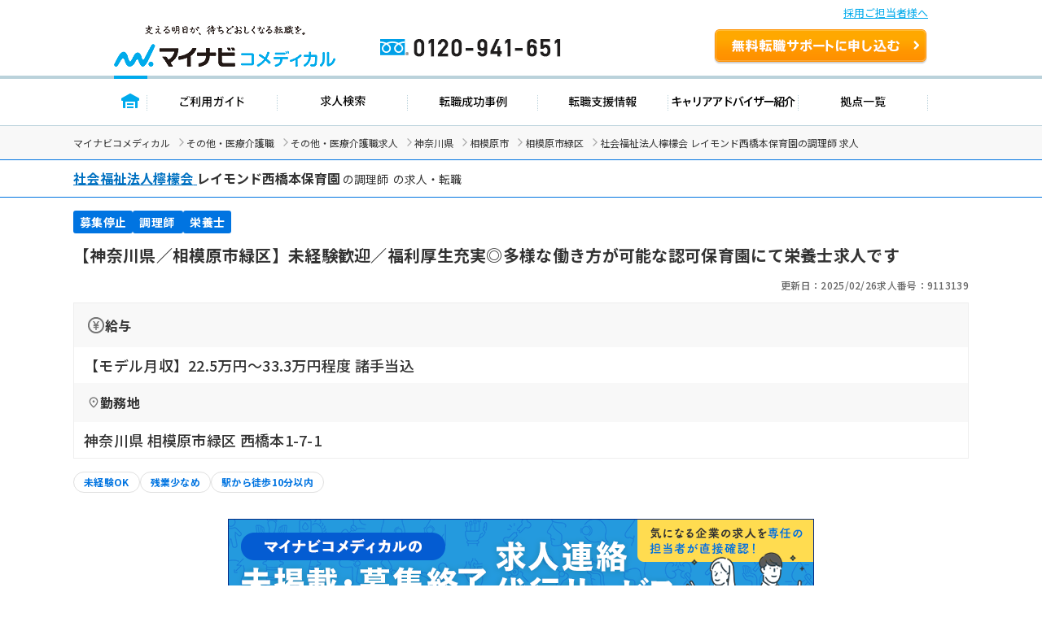

--- FILE ---
content_type: text/html; charset=UTF-8
request_url: https://co-medical.mynavi.jp/search/9113139/detail.php
body_size: 12987
content:

<!DOCTYPE html>
<html lang="ja">

<head>
  <meta charset="UTF-8">
  <meta name="viewport" content="width=device-width, initial-scale=1.0">
  <title> 社会福祉法人檸檬会 レイモンド西橋本保育園（神奈川県相模原市緑区）の調理師 、栄養士求人・転職情報＜正社員＞｜マイナビコメディカル</title>
  <meta name="description" content=" 社会福祉法人檸檬会 レイモンド西橋本保育園の調理師 、栄養士求人・転職情報。正社員。【神奈川県／相模原市緑区】未経験歓迎／福利厚生充実◎多様な働き方が可能な認可保育園にて栄養士求人です｜マイナビコメディカルは、医療介護従事者のため求人・転職情報を多数掲載。">
  <link rel="canonical" href="https://co-medical.mynavi.jp/search/9113139/detail.php">
  <link rel="alternate" media="only screen and (max-width: 640px)" href="https://co-medical.mynavi.jp/sp/search/9113139/detail.php" />

  <!-- 既存 CSS -->
  <link rel="stylesheet" href="/common/css/import.css">
  <link rel="stylesheet" href="/component/slick-1.8.1/css/slick.css">
  <link rel="stylesheet" href="https://cdnjs.cloudflare.com/ajax/libs/slick-carousel/1.9.0/slick-theme.css">
  <link rel="stylesheet" href="/common/css/global.css">
  <link rel="stylesheet" href="/common/css/style.css">
  <!-- /既存 CSS -->

  <!-- style -->
  <link rel="stylesheet" href="/search/detail/detail.css">
  <link rel="stylesheet" href="/search/detail/shame-detail.css">

  

  <!-- /style -->

  <!-- Google Fonts -->
  <link rel="icon" href="/common/img/favicon.ico">
  <link rel="preconnect" href="https://fonts.googleapis.com">
  <link rel="preconnect" href="https://fonts.gstatic.com" crossorigin>
  <link rel="preload" as="style" fetchpriority="high" href="https://fonts.googleapis.com/css2?family=Noto+Sans+JP:wght@100..900&display=swap" />
  <link rel="stylesheet" href="https://fonts.googleapis.com/css2?family=Noto+Sans+JP:wght@100..900&display=swap" />
  <!-- /Google Fonts -->
  <!-- Google Icon -->
  <link rel="stylesheet" href="https://fonts.googleapis.com/css2?family=Material+Symbols+Outlined:opsz,wght,FILL,GRAD@20..48,100..700,0..1,-50..200" />
  <!-- /Google Icon -->

  <!-- 例外 デンタルcss調整 -->
    <!-- 既存JS -->
  <script src="/common/js/jquery-1.10.2.js"></script>
  <script src="/component/slick-1.8.1/js/slick.min.js"></script>
  <script src="/search/js/detail.js"></script>
  <script src="/common/js/search.js" defer></script>
  <!-- /既存JS -->

  <script src="/search/detail/search-detail-slider.js" defer></script><!-- スライダー制御 -->
  <script src="/search/detail/search-detail-fixedButton.js" defer></script><!-- フッター固定 -->

  <!-- 構造化データ -->
  <script type="application/ld+json">
  {
  "@context":"https://schema.org","@type":"JobPosting",
  "baseSalary":
    {
    "@type": "MonetaryAmount",
    "currency": "JPY",
    "value": {
      "@type": "QuantitativeValue",
          "minValue": 225000,
      "maxValue": 333000,
          "unitText": "MONTH"
    }
  },
    "employmentType": ["FULL_TIME"],
  "identifier":{
    "@type":"PropertyValue",
    "name":" 社会福祉法人檸檬会 レイモンド西橋本保育園",
    "value":"9113139"
  },
  "workHours": ["就業時間1 7時00分〜19時00分（休憩60分）"],
  "description":"【神奈川県／相模原市緑区】未経験歓迎／福利厚生充実◎多様な働き方が可能な認可保育園にて栄養士求人です<br><br>▼募集事項<br>●給  与<br>【モデル月収】22.5万円〜33.3万円程度 諸手当込<br>●勤務地<br>神奈川県 相模原市緑区 西橋本1-7-1<br>●最寄り駅<br>ＪＲ横浜線/ＪＲ相模線/京王相模原線「橋本(神奈川)駅」(徒歩10分)<br>●就業時間<br>就業時間1 7時00分〜19時00分（休憩60分）<br>●雇用形態<br>正社員<br>●休日休暇<br>日曜日、祝日、年末年始休暇、有給休暇、慶弔休暇、出産・育児休暇、介護休暇、その他休暇 ※年間休日：112日、初年度有給：10日<br>●施設種別<br>保育所（認可）<br>●応募条件<br>【応募資格】<br>■栄養士免許、調理師免許をお持ちの方<br>※認可保育園の調理経験者大歓迎！<br>※未経験やブランクのある方も歓迎<br><br>▼仕事内容<br>■認可保育園での調理業務全般<br>◇定員：80名（0～5歳児）<br>◇開園時間：平日　7:00~19:00　　土曜　7:00~19:00<br><br>☆異業種、ブランクのある方、実務経験のない方等、多様な人材を歓迎いたします<br>☆育休・産休取得を推奨。子育て経験が生かせる職場です<br>☆勤務形態を選択頂けます（I）もしくは（D）2つのパターン有り<br><br>▼手当/福利厚生<br>【手    当】通勤手当 上限25,000円／月、残業手当 、その他手当 調整手当、休日勤務手当、介護支援手当、施設別手当（上記給与に含む）<br>【福利厚生】雇用保険、労災保険、健康保険、厚生年金保険<br><br>▼ キャリアアドバイザーのイチオシコメント<br>神奈川県相模原市緑区に位置する認可保育園にて栄養士・調理師の募集です。<br>専門知識と実践経験を兼ね備え、柔軟な発想で変化に対応できる方や自身の調理スキルを子どもたちの成長のために活かしてみたいとお考えの方、大歓迎です！<br>ご興味のある方には、面接対策ポイントなど、さらに詳細をお話しいたしますので、お気軽にお問い合わせ下さい。<br><br>▼ 法人概要<br>社会福祉法人檸檬会 レイモンド西橋本保育園<br>和歌山県 紀の川市 古和田240<br>子どもたちの成長を支援する保育事業や、障がいを持つ方々の生活を支援する福祉サービスを展開しています。また、包摂性を重視したコミュニティ形成を目指すソーシャルインクルージョンヴィレッジも運営されています。<br>すべての人を受容し、その可能性を拓くことを重視しています。教育や福祉に携わる者として誠実さを大切にし、個々の可能性を信じて育てる姿勢が根付いています。利用者自身が主体者となれるよう支援することで、より良い社会の実現を目指しています。<br>地域に密着したサービスを提供しています。多様なニーズに応えるための取り組みが行われており、地域社会に貢献する存在として注目されています。<br><br>▼  応募・ご利用の流れ<br>上部にある「応募: マイナビコメディカル」から求人詳細へ移動し、【この求人を問い合わせる】ボタンからご登録ください。",
  "datePosted":"2025-02-26",
  "validThrough":"2026-01-14",
  "hiringOrganization":{
    "@type":"Organization",
    "name":" 社会福祉法人檸檬会 レイモンド西橋本保育園",
    "logo":"https://co-medical.mynavi.jp/common/img/work-logo-come.png"
  },
    "jobLocation": {
    "@type": "Place",
    "address": {
      "@type": "PostalAddress",
      "streetAddress":"西橋本1-7-1",
      "addressLocality":"相模原市緑区",
      "addressRegion":"神奈川県",
      "addressCountry":"JP"
    }
  },
  "industry": ["調理師 ", "栄養士"],
  "image":"/common/img/9.jpg",
  "qualifications":"【応募資格】
■栄養士免許、調理師免許をお持ちの方
※認可保育園の調理経験者大歓迎！
※未経験やブランクのある方も歓迎",
  "responsibilities":"【神奈川県／相模原市緑区】未経験歓迎／福利厚生充実◎多様な働き方が可能な認可保育園にて栄養士求人です",
  "jobbenefits":  ["雇用保険", "労災保険", "健康保険", "厚生年金保険"],
  "title":"【調理師 ・栄養士】保育所（認可）"
}
  </script>
  <script type="application/ld+json">
  {
  "@context": "https://schema.org/",
  "@type": "BreadcrumbList",
  "itemListElement":
  [
          {
        "@type": "ListItem",
        "position": 0,
        "item":
        {
          "@id": "/",
          "name": "マイナビコメディカル"
        }
      }
      ,          {
        "@type": "ListItem",
        "position": 1,
        "item":
        {
          "@id": "/other/",
          "name": "その他・医療介護職"
        }
      }
      ,          {
        "@type": "ListItem",
        "position": 2,
        "item":
        {
          "@id": "/search/30300171/",
          "name": "その他・医療介護職求人"
        }
      }
      ,          {
        "@type": "ListItem",
        "position": 3,
        "item":
        {
          "@id": "/search/30300171/14/",
          "name": "神奈川県"
        }
      }
      ,          {
        "@type": "ListItem",
        "position": 4,
        "item":
        {
          "@id": "/search/30300171/14-14150/",
          "name": "相模原市"
        }
      }
      ,          {
        "@type": "ListItem",
        "position": 5,
        "item":
        {
          "@id": "/search/30300171/14-14151/",
          "name": "相模原市緑区"
        }
      }
      ,          {
        "@type": "ListItem",
        "position": 6,
        "item":
        {
          "@id": "/search/9113139/detail.php",
          "name": " 社会福祉法人檸檬会 レイモンド西橋本保育園の調理師 求人"
        }
      }
            ]
}
  </script>
  <!-- /構造化データ -->

  <!-- naviplus -->
  <script type="text/javascript" src="//r4.snva.jp/javascripts/reco/2/sna.js?k=3eI8pB8q1jG03"></script>
  <script type="text/javascript">
    __snahost = "r4.snva.jp";
    recoConstructer({
    });
  </script>
  <!-- /naviplus -->

  <!-- 測定 -->
  <!-- Google Tag Manager -->
<script>(function(w,d,s,l,i){w[l]=w[l]||[];w[l].push({'gtm.start':
new Date().getTime(),event:'gtm.js'});var f=d.getElementsByTagName(s)[0],
j=d.createElement(s),dl=l!='dataLayer'?'&l='+l:'';j.async=true;j.src=
'https://www.googletagmanager.com/gtm.js?id='+i+dl;f.parentNode.insertBefore(j,f);
})(window,document,'script','dataLayer','GTM-W2WJ946');</script>
<!-- End Google Tag Manager -->
  <!-- /測定 -->
</head>

<body>
  <!-- 測定 -->
  <!-- Google Tag Manager (noscript) -->
<noscript><iframe src="https://www.googletagmanager.com/ns.html?id=GTM-W2WJ946"
height="0" width="0" style="display:none;visibility:hidden"></iframe></noscript>
<!-- End Google Tag Manager (noscript) -->
  <!-- /測定 -->

  <!-- [既存] ヘッダー -->
  
<link rel="stylesheet" type="text/css" media="all" href="/common/css/header.css" />
<script type="text/javascript" src="/common/js/header.js"></script>

<section id="Header">
  <div class="co-medical-t-header_band">
    <a href="/corporate/corporate.php">採用ご担当者様へ</a>
  </div>
  <div class="headerin">
    <div class="headerct clearfix">
            <p class="logo"><a href="/">
          <img src="/images/re/logo_2018.png" width="272" height="52" alt="マイナビコメディカル" />
      </a></p>
      <p class="btn"><a href="/entry/">無料転職サポートを申し込む</a></p>
      <p class="tel"><a href="/">0120-941-651</a></p>
    </div>
    </div>
    <div class="gnavbox">
        <ul class="clearfix">
            <li class="nav1 on"><a href="/">トップページ</a></li>
            <li class="nav2"><a href="/guide/">ご利用ガイド</a></li>
            <li class="nav3"><a href="/search/search.php">求人検索</a></li>
            <li class="nav4"><a href="/contents/usersvoice/">転職成功事例</a></li>
            <li class="nav5"><a href="/support/">転職支援情報</a></li>
            <li class="nav6"><a href="/advisers/advisers.php">キャリアアドバイザー紹介</a></li>
            <li class="nav7"><a href="/access/access.php">拠点一覧</a></li>
        </ul>
    </div>
</section>
  <!-- /.[既存] ヘッダー -->

  <!-- パンくず -->
  <div class="co-medical-c-breadcrumbs">
    <div class="co-medical-l-container">
      <ul class="co-medical-c-breadcrumbs-list">
                              <li><a href="/">マイナビコメディカル</a></li>
                                        <li><a href="/other/">その他・医療介護職</a></li>
                                        <li><a href="/search/30300171/">その他・医療介護職求人</a></li>
                                        <li><a href="/search/30300171/14/">神奈川県</a></li>
                                        <li><a href="/search/30300171/14-14150/">相模原市</a></li>
                                        <li><a href="/search/30300171/14-14151/">相模原市緑区</a></li>
                                        <li> 社会福祉法人檸檬会 レイモンド西橋本保育園の調理師 求人</li>
                        </ul>
    </div>
  </div>
  <!-- /.パンくず -->

  
    <!-- 求人カード -->
    <div class="co-medical-c-fv">
      <section>
        <div class="co-medical-c-fv-heading-primary">
          <div class="co-medical-l-container">
            <h1>
                              <a href="/search/co367563/" class="co-medical-c-content-link">
                  <span> 社会福祉法人檸檬会</span>
                </a>
                <span>レイモンド西橋本保育園</span>
                                            の調理師                             の求人・転職
                          </h1>
          </div>
        </div>

        <div class="co-medical-l-container">

          <!-- 求人カード タグ -->
          <ul class="co-medical-c-fv-tags">
                                      <li class="co-medical-c-fv-tag"><span class="status-end">募集停止</span></li>
                                                      <li class="co-medical-c-fv-tag"><span>調理師 </span></li>
                              <li class="co-medical-c-fv-tag"><span>栄養士</span></li>
                                    </ul>
          <!-- /.求人カード タグ -->
          <!-- 求人カード タイトル -->
          <h2 class="co-medical-c-fv-title">【神奈川県／相模原市緑区】未経験歓迎／福利厚生充実◎多様な働き方が可能な認可保育園にて栄養士求人です</h2>
          <!-- /.求人カード タイトル -->
          <!-- 更新日&求人番号 -->
          <ul class="co-medical-c-fv-info">
            <li>更新日：2025/02/26</li>
            <li>求人番号：9113139</li>
          </ul>
          <!-- /.更新日&求人番号 -->
          <!-- 求人詳細テーブル -->
          <table class="co-medical-c-fv-table">
                          <tr>
                <th class="co-medical-c-fv-table_heading"><span class="salary">給与</span></th>
              </tr>
              <tr>
                <td class="co-medical-c-fv-table_cell --line-clamp-4">
                                                        <p>【モデル月収】22.5万円〜33.3万円程度 諸手当込</p>
                                                    </td>
              </tr>
                                      <tr>
                <th class="co-medical-c-fv-table_heading"><span class="location">勤務地</span></th>
              </tr>
              <tr>
                <td class="co-medical-c-fv-table_cell --line-clamp-3">
                  <p>神奈川県 相模原市緑区 西橋本1-7-1</p>
                </td>
              </tr>
                      </table>
          <!-- /.求人詳細テーブル -->
          <!-- 求人ラベル -->
          <ul class="co-medical-c-labels">
    <li>
    <a href="/search/30300171/14/st/wk/ep/cf/02b2/" class="co-medical-c-label">
      未経験OK    </a>
  </li>
    <li>
    <a href="/search/30300171/14/st/wk/ep/cf/02b4/" class="co-medical-c-label">
      残業少なめ    </a>
  </li>
    <li>
    <a href="/search/30300171/14/st/wk/ep/cf/K2500002/" class="co-medical-c-label">
      駅から徒歩10分以内    </a>
  </li>
  </ul>
          <!-- /.求人ラベル -->
        </div>
      </section>

              <!-- 募集停止時 表示 -->
        <div class="co-medical-l-container">
          <div class="co-medical-c-over">
            <a href="/special/approach/" class="co-medical-c-over_bnr">
              <img src="/images/approach_top_banner_720x130.png" alt="マイナビコメディカルの未掲載・募集終了求人連絡代行サービス 気になる企業の求人を専任の担当者が直接確認！">
            </a>
            <div class="co-medical-c-over_text">
              <p>こちらの求人は募集を停止しております。<br>最新の募集状況の確認も承ります。</p>
            </div>
          </div>
        </div>
        <!-- /.募集停止時 表示 -->
      
      <!-- CVボタン -->
      <div class="co-medical-c-cv-wrapper">
        <!-- お気に入り保存 -->
        <div class="co-medical-c-cv-favoriteButton">
          <button class="co-medical-c-favoriteButton js-favoriteButton not-checked" type="button" aria-pressed="false"
  onclick="save();searchCheck('9113139');$('.co-medical-c-favoriteButton.not-checked').each(function(){ $('.co-medical-c-favoriteButton.not-checked').hide(); });$('.co-medical-c-favoriteButton.is-checked').each(function(){ $('.co-medical-c-favoriteButton.is-checked').show(); });"
  style="">
  <span class="material-symbols-outlined">star</span><span class="js-favoriteButton_text co-medical-c-favoriteButton_text">保存する</span>
</button>
<button class="co-medical-c-favoriteButton js-favoriteButton is-checked" type="button" aria-pressed="true"
  onclick="searchCheckDel(9113139);$('.co-medical-c-favoriteButton.is-checked').each(function(){ $('.co-medical-c-favoriteButton.is-checked').hide(); });$('.co-medical-c-favoriteButton.not-checked').each(function(){ $('.co-medical-c-favoriteButton.not-checked').show(); });"
  style="display:none;">
  <span class="material-symbols-outlined">star</span><span class="js-favoriteButton_text co-medical-c-favoriteButton_text">保存済み</span>
</button>
        </div>
        <!-- 問い合わせボタン -->
        <div class="co-medical-c-cv --middle">
          <a href="/entry/?recruitno=9113139,9828626" class="co-medical-c-cv-button">
  <div class="co-medical-c-cv-button_text co-medical-c-arrow_right">
    最新の募集状況を問い合わせる  </div>
</a>
        </div>
      </div>
      <!-- /.CVボタン -->
      <!-- /.求人カード  -->

      
      <!-- この求人のポイント -->
      
              <!-- キャリアアドバイザーコメント -->
        <section class="co-medical-c-box --advisor">
          <div class="co-medical-c-box_head">
            <h3>キャリアアドバイザーコメント</h3>
          </div>
          <div class="co-medical-c-box_body">
            <img src="/common/img/illust-advisor.svg" loading="lazy" width="46" height="45" alt="">
            <p>神奈川県相模原市緑区に位置する認可保育園にて栄養士・調理師の募集です。
専門知識と実践経験を兼ね備え、柔軟な発想で変化に対応できる方や自身の調理スキルを子どもたちの成長のために活かしてみたいとお考えの方、大歓迎です！
ご興味のある方には、面接対策ポイントなど、さらに詳細をお話しいたしますので、お気軽にお問い合わせ下さい。</p>
          </div>
        </section>
        <!-- /.キャリアアドバイザーコメント -->
      
      
    </div>
    <!-- /.co-medical-l-container -->

    <!-- ページ内スクロールリンク -->
    <div class="co-medical-l-container">
      <div class="co-medical-c-pageLink">
        <ul class="co-medical-c-pageLink-list">
          <li>
            <a href="#job-summary">求人概要</a>
          </li>
          <li>
            <a href="#company-summary">会社概要</a>
          </li>
                  <li>
            <a href="#application-process">応募方法</a>
          </li>
                </ul>
      </div>
    </div>

    <!-- 求人概要 -->
    <section id="job-summary" class="co-medical-c-content">
      <div class="co-medical-l-container co-medical-c-shadow">
        <div class="co-medical-c-content_head">
          <h2>求人概要</h2>
        </div>
        <div class="co-medical-c-content_body">
          <table class="co-medical-c-content_table">
                          <tr>
                <th>仕事内容</th>
                <td>
                                    <p>■認可保育園での調理業務全般
◇定員：80名（0～5歳児）
◇開園時間：平日　7:00~19:00　　土曜　7:00~19:00

☆異業種、ブランクのある方、実務経験のない方等、多様な人材を歓迎いたします
☆育休・産休取得を推奨。子育て経験が生かせる職場です
☆勤務形態を選択頂けます（I）もしくは（D）2つのパターン有り 

</p>
                </td>
              </tr>
                                      <tr>
                <th>雇用形態</th>
                <td>
                  <p>正社員</p>
                </td>
              </tr>
                                      <tr>
                <th>給与</th>
                <td>
                                                        <p>【モデル月収】22.5万円〜33.3万円程度 諸手当込</p>
                                                    </td>
              </tr>
                                      <tr>
                <th>給与備考</th>
                <td>
                  <p>【Ｉキャスト（年間休日数112日）】賞与あり（約3か月分）給与22.5万円～
【Ｄキャスト（年間休日数120日）】賞与なし　給与23.5万円～
</p>
                </td>
              </tr>
                                      <tr>
                <th>手当</th>
                <td>
                  <p>通勤手当 上限25,000円／月、残業手当 、その他手当 調整手当、休日勤務手当、介護支援手当、施設別手当（上記給与に含む）</p>
                </td>
              </tr>
                                      <tr>
                <th>福利厚生</th>
                <td>
                                    <p>育児休暇制度、介護休職制度</p>
                </td>
              </tr>
                                      <tr>
                <th>手当・福利厚生備考</th>
                <td>
                  <p>■退職金制度あり（勤続1年以上）
■研修制度：あり
■資格取得支援金制度（最大2万円）
■職場復帰支援金制度</p>
                </td>
              </tr>
                                      <tr>
                <th>勤務地</th>
                <td>
                                      <p><a class="co-medical-c-summaryLink" href="/search/30300171/14-14151/">神奈川県 相模原市緑区</a> 西橋本1-7-1</p>
                                          <a
                        href="/search/detailed-map.php?address=%E7%A5%9E%E5%A5%88%E5%B7%9D%E7%9C%8C%20%E7%9B%B8%E6%A8%A1%E5%8E%9F%E5%B8%82%E7%B7%91%E5%8C%BA%20%E8%A5%BF%E6%A9%8B%E6%9C%AC1-7-1"
                        target="_blank"
                        class="co-medical-c-content-mapLink co-medical-c-open_in_new">
                        マップを見る
                      </a>
                                                      </td>
              </tr>
                                      <tr>
                <th>最寄り駅</th>
                <td>
                  <ul class="co-medical-c-labels">
    <li>
    <a href="/search/30300171/14/st/wk/ep/cf/K2500002/" class="co-medical-c-label">
      駅から徒歩10分以内    </a>
  </li>
  </ul>
                                    <p>ＪＲ横浜線/ＪＲ相模線/京王相模原線「<a class="co-medical-c-summaryLink" href="/search/30300171/ar/2795/">橋本(神奈川)駅</a>」(徒歩10分)</p>
                </td>
              </tr>
                                      <tr>
                <th>就業時間</th>
                <td>
                  <ul class="co-medical-c-labels">
    <li>
    <a href="/search/30300171/14/st/wk/ep/cf/02b4/" class="co-medical-c-label">
      残業少なめ    </a>
  </li>
  </ul>
                  <p>就業時間1 7時00分〜19時00分（休憩60分）</p>
                </td>
              </tr>
                                      <tr>
                <th>就業時間備考</th>
                <td>
                  <p>※シフトにより早番、遅番あり
</p>
                </td>
              </tr>
                                      <tr>
                <th>休日休暇</th>
                <td>
                                    <p>日曜日、祝日、年末年始休暇、有給休暇、慶弔休暇、出産・育児休暇、介護休暇、その他休暇 ※年間休日：112日、初年度有給：10日</p>
                </td>
              </tr>
                                      <tr>
                <th>休日備考</th>
                <td>
                  <p>■Iキャスト：年間休日数112日※月に数回土曜日の出勤があります。
■Dキャスト：年間休日数120日※各シフトによる／概ね週休2日</p>
                </td>
              </tr>
                                      <tr>
                <th>各種保険</th>
                <td>
                  <p>雇用保険、労災保険、健康保険、厚生年金保険</p>
                </td>
              </tr>
                                      <tr>
                <th>経験・スキル</th>
                <td>
                  <ul class="co-medical-c-labels">
    <li>
    <a href="/search/30300171/14/st/wk/ep/cf/02b2/" class="co-medical-c-label">
      未経験OK    </a>
  </li>
  </ul>
                  <p>【応募資格】
■栄養士免許、調理師免許をお持ちの方
※認可保育園の調理経験者大歓迎！
※未経験やブランクのある方も歓迎</p>
                </td>
              </tr>
                                                  <tr>
                <th>施設種別</th>
                <td>
                  <p>保育所（認可）</p>
                </td>
              </tr>
                      </table>
        </div>
      </div>
    </section>
    <!-- /.求人概要 -->

    <div class="co-medical-l-container">
              <!-- 募集停止時 表示 -->
        <div class="co-medical-c-over">
          <a href="/special/approach/" class="co-medical-c-over_bnr">
            <img src="/images/approach_top_banner_720x130.png" alt="マイナビコメディカルの未掲載・募集終了求人連絡代行サービス 気になる企業の求人を専任の担当者が直接確認！" loading="lazy" width="720" height="130">
          </a>
          <div class="co-medical-c-over_text">
            <p>こちらの求人は募集を停止しております。<br>最新の募集状況の確認も承ります。</p>
          </div>
        </div>
        <!-- /.募集停止時 表示 -->
            <!-- CVボタン（アドバイザー有り） -->
      <div class="co-medical-c-cv-wrapper co-medical-u-mt-lg">
        <div class="co-medical-c-cv --large">
          <div class="co-medical-c-cv-bubble-wrap">
            <img src="/common/img/illust-cvButton-advisor-woman.svg" alt="" loading="lazy" width="70" height="75">
            <div class="co-medical-c-cv-bubble">
              <p>業界専任のキャリアアドバイザーが<br><span class="co-medical-c-cv-bubble_highlight">リアルな求人情報</span>をお伝えします</p>
            </div>
          </div>
          <a href="/entry/?recruitno=9113139,9828626" class="co-medical-c-cv-button">
  <div class="co-medical-c-cv-button_text co-medical-c-arrow_right">
    最新の募集状況を問い合わせる  </div>
</a>
        </div>
      </div>
      <!-- /.CVボタン（アドバイザー有り） -->
    </div>

    <!-- 会社概要 -->
    <section id="company-summary" class="co-medical-c-content">
      <div class="co-medical-l-container co-medical-c-shadow">
        <div class="co-medical-c-content_head">
          <h2>会社概要</h2>
        </div>
        <div class="co-medical-c-content_body">
          <table class="co-medical-c-content_table">
            <tr>
              <td colspan="2">
                                  <a href="/search/co367563/" class="co-medical-c-content-link"> 社会福祉法人檸檬会</a>
                                                  <img src="/common/img/9.jpg" alt="" class="co-medical-c-content_img" loading="lazy" width="200" height="150">
                              </td>
            </tr>
                          <tr>
                <th>所在地</th>
                <td>
                  <p>本社：和歌山県 紀の川市 古和田240</p>
                </td>
              </tr>
                                      <tr>
                <th>会社概要</th>
                <td>
                  <p>■認可保育園、認定こども園、小規模認可保育園、プリスクール、学童クラブ、キッズクラブ、就労移行支援、就労継続支援、共同生活援助</p>
                </td>
              </tr>
                                                  <tr>
                <th>特色</th>
                <td>
                  <p>子どもたちの成長を支援する保育事業や、障がいを持つ方々の生活を支援する福祉サービスを展開しています。また、包摂性を重視したコミュニティ形成を目指すソーシャルインクルージョンヴィレッジも運営されています。
すべての人を受容し、その可能性を拓くことを重視しています。教育や福祉に携わる者として誠実さを大切にし、個々の可能性を信じて育てる姿勢が根付いています。利用者自身が主体者となれるよう支援することで、より良い社会の実現を目指しています。
地域に密着したサービスを提供しています。多様なニーズに応えるための取り組みが行われており、地域社会に貢献する存在として注目されています。</p>
                </td>
              </tr>
                      </table>
                      <div>
              <a href="/search/co367563/" class="co-medical-c-jobDetail-primary-button co-medical-c-arrow_right">この会社のほかの求人をもっと見る</a>
            </div>
                  </div>
      </div>
    </section>
    <!-- /.会社概要 -->

    <!-- ステップ式エントリーフォーム -->
    <div class="co-medical-l-container">
          </div>
    <!-- /.ステップ式エントリーフォーム -->

    <!-- 応募方法・ご利用の流れ -->
      <section id="application-process" class="co-medical-c-content">
      <div class="co-medical-l-container co-medical-c-shadow">
        <div class="co-medical-c-content_head">
          <h2>応募方法・ご利用の流れ</h2>
        </div>
        <div class="co-medical-c-content_body">
          <p>マイナビコメディカルの転職サポートを通じて、気になる求人を紹介させていただきます。</p>
          <div class="co-medical-c-flow">
            <ul class="co-medical-c-flow-list">
              <li>
                <img src="/common/img/appli-flow__step01.webp" alt="STEP 01 無料お申込み" loading="lazy" width="150" height="171">
                <p>登録フォームから1分ほどでご入力いただけます！</p>
              </li>
              <li>
                <img src="/common/img/appli-flow__step02.webp" alt="STEP 02 ヒアリング" loading="lazy" width="150" height="171">
                <p>ご登録後、アドバイザーが転職のご希望を伺います</p>
              </li>
              <li>
                <img src="/common/img/appli-flow__step03.webp" alt="STEP 03 求人のご紹介" loading="lazy" width="150" height="171">
                <p>豊富な求人情報から、あなたに合った求人をご紹介</p>
              </li>
              <li>
                <img src="/common/img/appli-flow__step04.webp" alt="STEP 04 書類作成・面接対策" loading="lazy" width="150" height="170">
                <p>応募書類の添削や面接対策も徹底サポート</p>
              </li>
              <li>
                <img src="/common/img/appli-flow__step05.webp" alt="STEP 05 面接" loading="lazy" width="150" height="171">
                <p>面接が不安な方へ、面接への同席も行っています</p>
              </li>
              <li>
                <img src="/common/img/appli-flow__step06.webp" alt="STEP 06 内定・入職アフターフォロー" loading="lazy" width="150" height="171">
                <p>年収交渉や入社日調整まで、内定後もバックアップ</p>
              </li>
            </ul>
          </div>
          <div>
            <a href="/flow/" class="co-medical-c-jobDetail-primary-button co-medical-c-arrow_right">マンガでわかる！ご利用の流れはこちら</a>
          </div>
        </div>
      </div>
    </section>
      <!-- /.応募方法・ご利用の流れ -->

    <!-- よくあるご質問 -->
      <section class="co-medical-c-content">
      <div class="co-medical-l-container co-medical-c-shadow">
        <div class="co-medical-c-content_head">
          <h2>よくあるご質問</h2>
        </div>
        <div class="co-medical-c-content_body">
          <div class="co-medical-c-qa">
            <details class="js-accordion">
              <summary class="co-medical-c-qa_question">
                <span class="co-medical-c-qa_questionHead">Q</span><span class="co-medical-c-qa_questionText">このページから問い合わせをすると、すぐに病院や施設に個人情報が渡されてしまいますか？</span>
              </summary>
              <div class="co-medical-c-qa_answer">
                <span class="co-medical-c-qa_answerHead">A</span>
                <p>
                  マイナビコメディカルへのお問い合わせになりますので、お問い合わせ後すぐに求人掲載元へ情報をお渡しすることはございません。ご本人様より応募の意志を伺ってから改めて応募となります。<br>
                  お預かりしているすべての個人データは許可なく、企業・医療機関側に開示したり、第三者に提供することは一切ありませんのでご安心ください。
                </p>
              </div>
            </details>

            <details class="js-accordion">
              <summary class="co-medical-c-qa_question">
                <span class="co-medical-c-qa_questionHead">Q</span><span class="co-medical-c-qa_questionText">現職の求人も見つけたのですが、問い合わせすることで現職に転職活動をしていることが知られてしまいますか？</span>
              </summary>
              <div class="co-medical-c-qa_answer">
                <span class="co-medical-c-qa_answerHead">A</span>
                <p>転職サポートにお申し込みいただく際に入力いただいた情報は、応募先以外にお渡しすることはございませんのでご安心ください。また、求人掲載元の病院や施設が登録者の情報を自由に閲覧することもございません。</p>
              </div>
            </details>

            <details class="js-accordion">
              <summary class="co-medical-c-qa_question">
                <span class="co-medical-c-qa_questionHead">Q</span><span class="co-medical-c-qa_questionText">マイナビコメディカルの登録するメリットはなんですか？</span>
              </summary>
              <div class="co-medical-c-qa_answer">
                <span class="co-medical-c-qa_answerHead">A</span>
                <p>職場の雰囲気や実際の残業時間などの情報提供はもちろん、希望勤務地や希望年収などの条件をお伝えいただくことで他の求人をご紹介することも可能です。面接の日程調整や条件交渉なども代行するので、効率的に転職活動がしたい方におすすめです。</p>
              </div>
            </details>
          </div>
        </div>
      </div>
    </section>
      <!-- /.よくあるご質問 -->

    <div class="co-medical-l-container">
              <!-- 募集停止時 表示 -->
        <div class="co-medical-c-over">
          <a href="/special/approach/" class="co-medical-c-over_bnr">
            <img src="/images/approach_top_banner_720x130.png" alt="マイナビコメディカルの未掲載・募集終了求人連絡代行サービス 気になる企業の求人を専任の担当者が直接確認！" loading="lazy" width="720" height="130">
          </a>
          <div class="co-medical-c-over_text">
            <p>こちらの求人は募集を停止しております。<br>最新の募集状況の確認も承ります。</p>
          </div>
        </div>
        <!-- /.募集停止時 表示 -->
            <!-- CVボタン -->
      <div class="co-medical-c-cv-wrapper">
        <!-- お気に入り保存 -->
        <div class="co-medical-c-cv-favoriteButton">
          <button class="co-medical-c-favoriteButton js-favoriteButton not-checked" type="button" aria-pressed="false"
  onclick="save();searchCheck('9113139');$('.co-medical-c-favoriteButton.not-checked').each(function(){ $('.co-medical-c-favoriteButton.not-checked').hide(); });$('.co-medical-c-favoriteButton.is-checked').each(function(){ $('.co-medical-c-favoriteButton.is-checked').show(); });"
  style="">
  <span class="material-symbols-outlined">star</span><span class="js-favoriteButton_text co-medical-c-favoriteButton_text">保存する</span>
</button>
<button class="co-medical-c-favoriteButton js-favoriteButton is-checked" type="button" aria-pressed="true"
  onclick="searchCheckDel(9113139);$('.co-medical-c-favoriteButton.is-checked').each(function(){ $('.co-medical-c-favoriteButton.is-checked').hide(); });$('.co-medical-c-favoriteButton.not-checked').each(function(){ $('.co-medical-c-favoriteButton.not-checked').show(); });"
  style="display:none;">
  <span class="material-symbols-outlined">star</span><span class="js-favoriteButton_text co-medical-c-favoriteButton_text">保存済み</span>
</button>
        </div>
        <!-- 問い合わせボタン -->
        <div class="co-medical-c-cv --middle">
          <a href="/entry/?recruitno=9113139,9828629" class="co-medical-c-cv-button">
  <div class="co-medical-c-cv-button_text co-medical-c-arrow_right">
    似ている求人を紹介してもらう  </div>
</a>
        </div>
      </div>
      <!-- /.CVボタン -->

      <!-- デンタルエージェントサポート -->
            <!-- //デンタルエージェントサポート -->
    </div>

    <!-- [既存]イメージに合いませんでしたか？ -->
      <div class="co-medical-l-container">
      <div class="detail-recommend-offer">
        <div class="detail-recommend_ttl">
          <h2>イメージに合いませんでしたか？似た条件の求人も見てみましょう</h2>
        </div>
        <div id="recommend-offer-view"></div>
        <div id="nearly-offer-view"></div>
        <div id="corporate-offer-view"></div>
        <div id="history-offer-view"></div>
        <div class="p-history-nothing-recently-button sp">
          <div>
            <a href="/recently/" class="c-conditionSearch-button c-conditionSearch-button-top">
              <span>最近見た求人一覧</span>
            </a>
          </div>
        </div>
      </div>
    </div>
    <!-- /.[既存]イメージに合いませんでしたか？ -->
      <!-- [既存]お電話でのお問い合わせはこちら -->
      <section class="detContact_wrap">
      <div class="co-medical-l-container">
        <div class="detContact_ttl">
          <h2 class="detContact-ttl">お電話でのお問い合わせはこちら</h2>
        </div>
        <div class="detContact_in">
          <p class="detContact-tel"><a href="tel:0120941651">0120-941-651</a></p>
          <p class="detContact-txt">
            担当のキャリアアドバイザーが<br>
                          この求人の詳細についてご案内いたします
                      </p>
          <div class="detContact_list">
            <dl>
              <dt>お問い合わせ求人番号</dt>
              <dd class="is-ctr">
                <p class="detContact-num">9113139</p>
              </dd>
            </dl>
            <dl>
              <dt>募集先名称</dt>
              <dd>
                <p class="detContact-name"> 社会福祉法人檸檬会 レイモンド西橋本保育園の調理師 、栄養士</p>
              </dd>
            </dl>
            <dl class="is-ver2">
              <dt>お問い合わせ例</dt>
              <dd>
                <p class="detContact-stx">「求人番号9113139に興味があるので、詳細を教えていただけますか？」<br>「残業が少なめの病院をJR○○線の沿線で探していますが、おすすめの病院はありますか？」<br>「訪問リハビリの募集を都内で探しています。マイナビコメディカルに載っている○○○○○以外におすすめの求人はありますか？」</p>
              </dd>
            </dl>
          </div>
        </div>
      </div>
    </section>
      <!-- /.[既存]お電話でのお問い合わせはこちら -->

    <!-- [既存]内部リンク -->
    <div class="co-medical-l-container">
      
<div class="re_search">
    <div class="title">神奈川県の調理師/調理スタッフ求人を市区町村で探す</div>
    <div class="re_search__wrapper">
        <a class="re_search__item" href="/search/30300171/14-14100/"><span>横浜市</span></a>
        <a class="re_search__item" href="/search/30300171/14-14101/"><span>横浜市鶴見区</span></a>
        <a class="re_search__item" href="/search/30300171/14-14102/"><span>横浜市神奈川区</span></a>
        <span class="grayout">横浜市西区</span>
        <a class="re_search__item" href="/search/30300171/14-14104/"><span>横浜市中区</span></a>
        <a class="re_search__item" href="/search/30300171/14-14105/"><span>横浜市南区</span></a>
        <span class="grayout">横浜市保土ケ谷区</span>
        <a class="re_search__item" href="/search/30300171/14-14107/"><span>横浜市磯子区</span></a>
        <a class="re_search__item" href="/search/30300171/14-14108/"><span>横浜市金沢区</span></a>
        <span class="grayout">横浜市港北区</span>
        <a class="re_search__item" href="/search/30300171/14-14110/"><span>横浜市戸塚区</span></a>
        <a class="re_search__item" href="/search/30300171/14-14111/"><span>横浜市港南区</span></a>
        <a class="re_search__item" href="/search/30300171/14-14112/"><span>横浜市旭区</span></a>
        <a class="re_search__item" href="/search/30300171/14-14113/"><span>横浜市緑区</span></a>
        <span class="grayout">横浜市瀬谷区</span>
        <a class="re_search__item" href="/search/30300171/14-14115/"><span>横浜市栄区</span></a>
        <a class="re_search__item" href="/search/30300171/14-14116/"><span>横浜市泉区</span></a>
        <a class="re_search__item" href="/search/30300171/14-14117/"><span>横浜市青葉区</span></a>
        <a class="re_search__item" href="/search/30300171/14-14118/"><span>横浜市都筑区</span></a>
        <a class="re_search__item" href="/search/30300171/14-14130/"><span>川崎市</span></a>
        <span class="grayout">川崎市川崎区</span>
        <a class="re_search__item" href="/search/30300171/14-14132/"><span>川崎市幸区</span></a>
        <a class="re_search__item" href="/search/30300171/14-14133/"><span>川崎市中原区</span></a>
        <a class="re_search__item" href="/search/30300171/14-14134/"><span>川崎市高津区</span></a>
        <span class="grayout">川崎市多摩区</span>
        <a class="re_search__item" href="/search/30300171/14-14136/"><span>川崎市宮前区</span></a>
        <a class="re_search__item" href="/search/30300171/14-14137/"><span>川崎市麻生区</span></a>
        <a class="re_search__item" href="/search/30300171/14-14150/"><span>相模原市</span></a>
        <a class="re_search__item" href="/search/30300171/14-14151/"><span>相模原市緑区</span></a>
        <span class="grayout">相模原市中央区</span>
        <a class="re_search__item" href="/search/30300171/14-14153/"><span>相模原市南区</span></a>
        <span class="grayout">横須賀市</span>
        <a class="re_search__item" href="/search/30300171/14-14203/"><span>平塚市</span></a>
        <a class="re_search__item" href="/search/30300171/14-14204/"><span>鎌倉市</span></a>
        <a class="re_search__item" href="/search/30300171/14-14205/"><span>藤沢市</span></a>
        <a class="re_search__item" href="/search/30300171/14-14206/"><span>小田原市</span></a>
        <a class="re_search__item" href="/search/30300171/14-14207/"><span>茅ヶ崎市</span></a>
        <span class="grayout">逗子市</span>
        <a class="re_search__item" href="/search/30300171/14-14210/"><span>三浦市</span></a>
        <a class="re_search__item" href="/search/30300171/14-14211/"><span>秦野市</span></a>
        <a class="re_search__item" href="/search/30300171/14-14212/"><span>厚木市</span></a>
        <span class="grayout">大和市</span>
        <a class="re_search__item" href="/search/30300171/14-14214/"><span>伊勢原市</span></a>
        <a class="re_search__item" href="/search/30300171/14-14215/"><span>海老名市</span></a>
        <span class="grayout">座間市</span>
        <span class="grayout">南足柄市</span>
        <span class="grayout">綾瀬市</span>
        <span class="grayout">三浦郡葉山町</span>
        <a class="re_search__item" href="/search/30300171/14-14321/"><span>高座郡寒川町</span></a>
        <a class="re_search__item" href="/search/30300171/14-14341/"><span>中郡大磯町</span></a>
        <span class="grayout">中郡二宮町</span>
        <a class="re_search__item" href="/search/30300171/14-14361/"><span>足柄上郡中井町</span></a>
        <span class="grayout">足柄上郡大井町</span>
        <span class="grayout">足柄上郡松田町</span>
        <span class="grayout">足柄上郡山北町</span>
        <span class="grayout">足柄上郡開成町</span>
        <span class="grayout">足柄下郡箱根町</span>
        <span class="grayout">足柄下郡真鶴町</span>
        <a class="re_search__item" href="/search/30300171/14-14384/"><span>足柄下郡湯河原町</span></a>
        <span class="grayout">愛甲郡愛川町</span>
        <span class="grayout">愛甲郡清川村</span>
    </div>
</div>
<div class="re_search">
    <div class="title">神奈川県の調理師/調理スタッフ求人を路線で探す</div>
    <div class="re_search__wrapper">
        <a class="re_search__item" href="/search/30300171/ar/14J002006/"><span>ＪＲ東海道本線(東京－熱海)(神奈川県)</span></a>
        <a class="re_search__item" href="/search/30300171/ar/14J002015/"><span>ＪＲ京浜東北線(神奈川県)</span></a>
        <a class="re_search__item" href="/search/30300171/ar/14J002017/"><span>ＪＲ横須賀線(神奈川県)</span></a>
        <a class="re_search__item" href="/search/30300171/ar/14J002016/"><span>ＪＲ根岸線</span></a>
        <a class="re_search__item" href="/search/30300171/ar/14J002013/"><span>ＪＲ南武線(川崎－立川)(神奈川県)</span></a>
        <a class="re_search__item" href="/search/30300171/ar/14J002012/"><span>ＪＲ横浜線(神奈川県)</span></a>
        <a class="re_search__item" href="/search/30300171/ar/14J002008/"><span>ＪＲ鶴見線(鶴見－扇町)</span></a>
        <a class="re_search__item" href="/search/30300171/ar/14J002018/"><span>ＪＲ相模線</span></a>
        <a class="re_search__item" href="/search/30300171/ar/14J003004/"><span>ＪＲ御殿場線(神奈川県)</span></a>
        <a class="re_search__item" href="/search/30300171/ar/14J003005/"><span>ＪＲ湘南新宿ライン線(武蔵小杉－大船)</span></a>
        <span class="grayout">ＪＲ中央本線(東京－松本)(神奈川県)</span>
        <a class="re_search__item" href="/search/30300171/ar/14P032002/"><span>京王相模原線(神奈川県)</span></a>
        <a class="re_search__item" href="/search/30300171/ar/14P068001/"><span>小田急小田原線(神奈川県)</span></a>
        <a class="re_search__item" href="/search/30300171/ar/14P068002/"><span>小田急江ノ島線</span></a>
        <a class="re_search__item" href="/search/30300171/ar/14P068003/"><span>小田急多摩線(神奈川県)</span></a>
        <span class="grayout">東急東横線(神奈川県)</span>
        <span class="grayout">東急目黒線(神奈川県)</span>
        <a class="re_search__item" href="/search/30300171/ar/14P115005/"><span>東急田園都市線(神奈川県)</span></a>
        <a class="re_search__item" href="/search/30300171/ar/14P022001/"><span>こどもの国線</span></a>
        <a class="re_search__item" href="/search/30300171/ar/14P036001/"><span>京急本線(神奈川県)</span></a>
        <span class="grayout">京急大師線</span>
        <a class="re_search__item" href="/search/30300171/ar/14P036004/"><span>京急逗子線</span></a>
        <a class="re_search__item" href="/search/30300171/ar/14P036005/"><span>京急久里浜線</span></a>
        <a class="re_search__item" href="/search/30300171/ar/14P092001/"><span>相模鉄道本線</span></a>
        <a class="re_search__item" href="/search/30300171/ar/14P092002/"><span>相模鉄道いずみ野線</span></a>
        <span class="grayout">横浜高速鉄道みなとみらい線</span>
        <a class="re_search__item" href="/search/30300171/ar/14P023003/"><span>横浜市営地下鉄グリーンライン</span></a>
        <a class="re_search__item" href="/search/30300171/ar/14P023001/"><span>横浜市営地下鉄ブルーライン(あざみ野－湘南台)</span></a>
        <a class="re_search__item" href="/search/30300171/ar/14P024001/"><span>横浜新都市交通金沢シーサイド線</span></a>
        <span class="grayout">江ノ島電鉄</span>
        <a class="re_search__item" href="/search/30300171/ar/14P072001/"><span>湘南モノレール江の島線</span></a>
        <a class="re_search__item" href="/search/30300171/ar/14P127001/"><span>箱根登山鉄道</span></a>
        <a class="re_search__item" href="/search/30300171/ar/14P016001/"><span>伊豆箱根鉄道大雄山線</span></a>
        <span class="grayout">ＪＲ上野東京ライン(神奈川県)</span>
        <span class="grayout">箱根ロープウェイ</span>
        <span class="grayout">箱根海賊船</span>
        <span class="grayout">箱根登山ケーブル</span>
        <a class="re_search__item" href="/search/30300171/ar/14P016005/"><span>相鉄新横浜線</span></a>
        <span class="grayout">東急新横浜線</span>
    </div>
</div>
<div class="re_search">
    <div class="title">神奈川県の調理師/調理スタッフ求人を仕事内容で探す</div>
    <div class="re_search__wrapper">
            <a class="re_search__item" href="/search/30300171/14/st/1001,1002,1003,1004,1011/"><span>病院</span></a>
            <a class="re_search__item" href="/search/30300171/14/st/1006/"><span>介護福祉施設</span></a>
            <a class="re_search__item" href="/search/30300171/14/st/1005/"><span>クリニック</span></a>
        <span class="grayout">訪問リハビリ(在宅医療)</span>
        <span class="grayout">企業</span>
            <a class="re_search__item" href="/search/30300171/14/st/4001/"><span>保育園</span></a>
        <span class="grayout">小児リハビリ</span>
        <span class="grayout">整骨院</span>
        <span class="grayout">接骨院</span>
        <span class="grayout">訪問マッサージ</span>
        <span class="grayout">薬局・ドラッグストア</span>
            <a class="re_search__item" href="/search/30300171/14/st/1009/"><span>その他</span></a>
    </div>
</div>
<div class="re_search">
    <div class="title">神奈川県の調理師/調理スタッフ求人を雇用形態で探す</div>
    <div class="re_search__wrapper">
            <a class="re_search__item" href="/search/30300171/14/st/wk/010001,010005/"><span>正社員(正職員)</span></a>
            <a class="re_search__item" href="/search/30300171/14/st/wk/010003,010006/"><span>契約社員(職員)</span></a>
            <a class="re_search__item" href="/search/30300171/14/st/wk/010007/"><span>非常勤・パート</span></a>
        <span class="grayout">その他</span>
    </div>
</div>
<div class="re_search">
    <div class="title">神奈川県の調理師/調理スタッフ求人をこだわり条件で探す</div>
    <div class="re_search__wrapper">
        <a class="re_search__item" href="/search/30300171/14/st/wk/ep/cf/02b1/"><span>管理職求人</span></a>
        <a class="re_search__item" href="/search/30300171/14/st/wk/ep/cf/K2500001/"><span>駅から徒歩5分以内</span></a>
        <a class="re_search__item" href="/search/30300171/14/st/wk/ep/cf/K2500002/"><span>駅から徒歩10分以内</span></a>
        <a class="re_search__item" href="/search/30300171/14/st/wk/ep/cf/K2600001/"><span>車通勤可</span></a>
        <a class="re_search__item" href="/search/30300171/14/st/wk/ep/cf/02b2/"><span>未経験OK</span></a>
        <span class="grayout">新卒OK</span>
        <a class="re_search__item" href="/search/30300171/14/st/wk/ep/cf/02b4/"><span>残業少なめ</span></a>
        <a class="re_search__item" href="/search/30300171/14/st/wk/ep/cf/02b6/"><span>寮・借り上げ</span></a>
        <a class="re_search__item" href="/search/30300171/14/st/wk/ep/cf/02b7/"><span>住宅手当・補助</span></a>
        <a class="re_search__item" href="/search/30300171/14/st/wk/ep/cf/02b8/"><span>託児所・育児補助</span></a>
        <a class="re_search__item" href="/search/30300171/14/st/wk/ep/cf/02ba/"><span>土日祝休</span></a>
        <a class="re_search__item" href="/search/30300171/14/st/wk/ep/cf/02bi/"><span>無資格 OK</span></a>
        <a class="re_search__item" href="/search/30300171/14/st/wk/ep/cf/0301/"><span>積極採用中</span></a>
        <span class="grayout">WEB面接OK</span>
        <span class="grayout">2026年4月入職可</span>
        <span class="grayout">夏～秋入職可</span>
        <span class="grayout">1月入職可</span>
    </div>
</div>
<div class="re_search">
    <div class="title">近隣の都道府県で調理師/調理スタッフ求人を再検索</div>
    <div class="re_search__wrapper">
        <a class="re_search__item" href="/search/30300171/08/"><span>茨城県</span></a>
        <a class="re_search__item" href="/search/30300171/09/"><span>栃木県</span></a>
        <a class="re_search__item" href="/search/30300171/10/"><span>群馬県</span></a>
        <a class="re_search__item" href="/search/30300171/11/"><span>埼玉県</span></a>
        <a class="re_search__item" href="/search/30300171/12/"><span>千葉県</span></a>
        <a class="re_search__item" href="/search/30300171/13/"><span>東京都</span></a>
        <span class="grayout">山梨県</span>
    </div>
</div>      <!-- /.[既存]内部リンク -->
    </div>

  
  <!-- [既存]フッターパーツ -->
  <footer>
  <div id="footer_nav">
    <div id="footer_nav_box">
      <ul>
        <li id="footer_nav01"><a href="/"></a></li>
        <li id="footer_nav02"><a href="/guide/"></a></li>
        <li id="footer_nav03"><a href="/search/search.php"></a></li>
        <li id="footer_nav04"><a href="/usersvoice/usersvoice.php"></a></li>
        <li id="footer_nav05"><a href="/advisers/advisers.php"></a></li>
        <li id="footer_nav06"><a href="/access/access.php"></a></li>
      </ul>
    </div>
  </div>
  <div id="top_bottom_link2">
  <ul>
       <li><a href="/corporate/corporate.php">採用ご担当者様へ</a></li>
       <li>|</li>
       <li><a href="https://survey.mynavi.jp/cre/?enq=ssJJBASt6zA%3d">自治体・公共団体採用ご担当者さまへ</a></li>
       <li>|</li>
       <li><a href="/privacy/">個人情報の取り扱いについて</a></li>
       <li>|</li>
       <li><a href="/kiyaku/">利用規約</a></li>
       <li>|</li>
       <li><a href="https://survey.mynavi.jp/cre/?enq=UY4bq%2FgVFi0%3D">お問い合わせ</a></li>
       <li>|</li>
       <li><a href="/sitemap/sitemap.php">サイトマップ</a></li>
       <li>|</li>
       <li><a href="/faq/faq.php">よくある質問</a></li>
       <li>|</li>
       <li><a href="https://co-medical.mynavi.jp/search/30300140/">理学療法士</a></li>
       <li>|</li>
       <li><a href="https://co-medical.mynavi.jp/search/30300139/">作業療法士</a></li>
       <li>|</li> <li><a href="https://co-medical.mynavi.jp/search/30300141/">言語聴覚士</a></li>
       <li>|</li> <li><a href="https://co-medical.mynavi.jp/search/30300070/">臨床検査技師</a></li>
       <li>|</li> <li><a href="https://co-medical.mynavi.jp/search/30300074/">臨床工学技士</a></li>
       <li>|</li> <li><a href="https://co-medical.mynavi.jp/search/30300080/">診療放射線技師</a></li>
       <li>|</li><li><a href="https://co-medical.mynavi.jp/search/3030014630300147/">管理栄養士/栄養士</a></li>
       <li>|</li>
       <li><a href="https://co-medical.mynavi.jp/contents/therapistplus/">セラピストプラス</a></li>
   </ul>
  </div>
  <div id="footer_bottom_innter">
    <p>Copyright&nbsp;&copy;&nbsp;Mynavi&nbsp;Corporation</p>
  </div>
</footer>
  <!-- /.[既存]フッターパーツ -->

      <!-- fix footer cvButton -->
    <!-- CVボタン -->
    <div class="co-medical-c-cv-fixed-wrap">
      <div class="co-medical-c-cv-fixed">
        <div class="co-medical-c-cv-wrapper">
          <!-- お気に入り保存 -->
          <div class="co-medical-c-cv-favoriteButton">
            <button class="co-medical-c-favoriteButton js-favoriteButton not-checked" type="button" aria-pressed="false"
  onclick="save();searchCheck('9113139');$('.co-medical-c-favoriteButton.not-checked').each(function(){ $('.co-medical-c-favoriteButton.not-checked').hide(); });$('.co-medical-c-favoriteButton.is-checked').each(function(){ $('.co-medical-c-favoriteButton.is-checked').show(); });"
  style="">
  <span class="material-symbols-outlined">star</span><span class="js-favoriteButton_text co-medical-c-favoriteButton_text">保存する</span>
</button>
<button class="co-medical-c-favoriteButton js-favoriteButton is-checked" type="button" aria-pressed="true"
  onclick="searchCheckDel(9113139);$('.co-medical-c-favoriteButton.is-checked').each(function(){ $('.co-medical-c-favoriteButton.is-checked').hide(); });$('.co-medical-c-favoriteButton.not-checked').each(function(){ $('.co-medical-c-favoriteButton.not-checked').show(); });"
  style="display:none;">
  <span class="material-symbols-outlined">star</span><span class="js-favoriteButton_text co-medical-c-favoriteButton_text">保存済み</span>
</button>
          </div>
          <!-- 問い合わせボタン -->
          <div class="co-medical-c-cv --middle">
            <a href="/entry/?recruitno=9113139,9828626" class="co-medical-c-cv-button">
  <div class="co-medical-c-cv-button_text co-medical-c-arrow_right">
    最新の募集状況を問い合わせる  </div>
</a>
          </div>
          <div class="co-medical-c-menu">
            <a href="/check/" class="co-medical-c-menu-button">
              <span class="material-symbols-outlined co-medical-c-menu-button_icon --star">star</span>
              保存した求人<span><span class="check-job-ct">0</span>件</span>
            </a>
            <a href="/recently/" class="co-medical-c-menu-button">
              <span class="material-symbols-outlined co-medical-c-menu-button_icon --schedule">schedule</span>
              最近見た求人<br><span>0件</span>
            </a>
          </div>
        </div>
        <!-- /.CVボタン -->
      </div>
      <!-- /.fix footer cvButton -->
    </div>

    <!-- [既存]保存する モーダル -->
    <div class="offer__saved" id="modalWrap" style="display: none;">
      <div class="modalInner">
        <p>求人を保存しました</p>
        <a href="/check/">保存した求人一覧はこちら</a>
      </div>
    </div>
    <!-- [既存]保存する モーダル -->

    <!-- [既存]APIからデータを取得しDOM追加する -->
    
<script defer>
  let job_params = JSON.parse('{"jno":"9113139","job_cls_cd":"30300171,30300147","work_pref_cd":"14","work_city_cd":"14151","wk_div_ctgry_cd":"4001","mplymnt_cd":"010001","corp_no":"367563","corp_flg":true}');
  $(function() {
    $.ajax({
      type: 'POST',
      url: '/api/get_cassette_recommend.php',
      dataType: 'json'
    }).done(function(data) {
      $('#recommend-offer-view').append(data)
    }).fail(function(XMLHttpRequest, status, e) {
      console.log(e);
    });
  });
  $(function() {
    $.ajax({
      type: 'POST',
      url: '/api/get_cassette_nearly.php',
      data: {
        'job_params': job_params
      },
      dataType: 'json'
    }).done(function(data) {
      $('#nearly-offer-view').append(data)
    }).fail(function(XMLHttpRequest, status, e) {
      console.log(e);
    });
  });
  $(function() {
    $.ajax({
      type: 'POST',
      url: '/api/get_cassette_corporate.php',
      data: {
        'job_params': job_params
      },
      dataType: 'json'
    }).done(function(data) {
      $('#corporate-offer-view').append(data)
    }).fail(function(XMLHttpRequest, status, e) {
      console.log(e);
    });
  });
  $(function() {
    $.ajax({
      type: "POST",
      url: '/api/get_recentlies.php',
      data: {
        "api_key": "[base64]",
        "access_url": "/search/9113139/detail.php"
      },
      dataType: "json",
      cache: false,
    }).done(function(data) {
      $('#history-offer-view').append(data);
    }).fail(function(XMLHttpRequest, status, e) {
      console.log(e);
    });
  });
</script>
    <!-- ./[既存]APIからデータを取得しDOM追加する -->

    <!-- [既存]保存する -->
    <script>
      function save() {
        var wrap = $('#modalWrap');
        wrap.fadeIn('200');
        setTimeout(function() {
          wrap.fadeOut('100');
        }, 5000);
        return false;
      }
    </script>
    <!-- /.[既存]保存する -->
  
  <!-- 測定 -->
  <script type="text/javascript" src="/common/js/set_utm_param.js?1757582300"></script>    <!-- /測定 -->
</body>

</html>